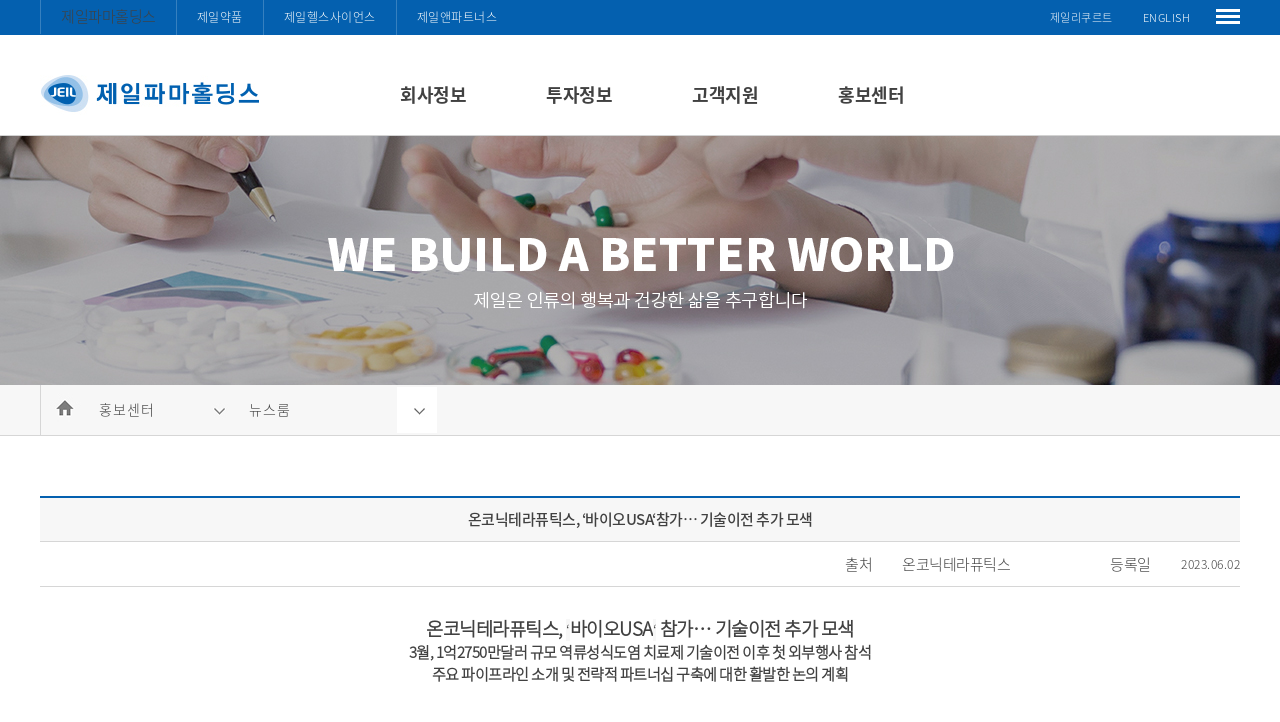

--- FILE ---
content_type: text/html; Charset=utf-8
request_url: https://www.jeilph.co.kr:441/jeilpharmmar/board_view.asp?idx=531&skey=&sword=&page=
body_size: 21855
content:
<!DOCTYPE HTML PUBLIC "-//W3C//DTD HTML 4.01 Transitional//EN">

<html>
<head>
<title>제일파마홀딩스</title>
<META name="keywords" content="">
<META name="subject" content="">
<META name="description" content=""> 
<meta property="og:title" content="제일파마홀딩스" />
<meta property="og:description" content="제일파마홀딩스 - " />
<meta property="og:image" content="/img/top/logo.jpg" />
<meta http-equiv="Content-Type" content="text/html; charset=UTF-8">
<meta http-equiv="X-UA-Compatible" content="IE=edge, chrome=1">
<META NAME="robots" CONTENT="ALL"> 
<META  http-equiv="Cache-Control" content="No-Cache"> 
<META http-equiv="Pragma" content="No-Cache">
<link rel="stylesheet" type="text/css" media="screen, projection" href="/css/default.css" />
<link rel="stylesheet" type="text/css" media="screen, projection" href="/css/default2.css" />
<link rel="stylesheet" type="text/css" media="screen, projection" href="/css/default3.css" />
<script type='text/javascript' src='/js/jquery-1.11.1.min.js'></script>
<script type="text/javascript" src="/js/jquery.FadeWideBgImg.js"></script>
<script type='text/javascript' src='/_js/common.js'></script>
<script type='text/javascript' src='/_js/common2.js'></script>
<script type='text/javascript' src='/_js/flash.js'></script>
</head>
<body topmargin=0 leftmargin=0   >
<body topmargin=0 leftmargin=0   >
    <div class="wrapper">
        <div class="header">
            <div class="header_top">
                <div class="header_top_wrap">
                  
                    <div class="util1">
                        <ul>
                            <li class="util1_on"><a href="https://www.jeilph.co.kr:441/jeilpharmmar/" class="navi_on">제일파마홀딩스</a></li>
                            <li ><a href="https://www.jeilpharm.co.kr/jeilpharm/?direct=Y" class="navi">제일약품</a></li>
                            <li><a href="https://www.jeilhs.co.kr:442/jeilhs/" class="navi">제일헬스사이언스</a></li>
                            <li><a href="https://www.jeilnpartners.co.kr:444/jeilpartners/" class="navi">제일앤파트너스</a></li>
                            <!--<li style="border-right:1px solid #3680bf"><a href="http://www.nislcos.com" target="_blank" class="navi">제일에이치앤비</a></li>-->
                        </ul>
                    </div>
                     <div class="util2">
                        <ul>
                            <!--<li><a href="#" class="top">인트라넷</a></li>-->
                            <li><a href="https://jeil.recruiter.co.kr/career/home" class="top">제일리쿠르트</a></li>
                            <li><a href="https://www.jeilpharm.co.kr/english/" class="top">ENGLISH</a></li>
                            
                        </ul>
                    </div>
                     <div class="util3">
                        <ul>
                            
                            <li><a href="#"><img src="/img/top/icon_site.jpg" ></a></li>
                        </ul>
                    </div>

                </div>
            </div>

            <div id="navArea" class="nav">
                <div class="gnb_title">
					<div class="gnb_title_wrap">
						<ul class="gnb_title_wrap1">
							<li style="padding-right:100px"><a href="/jeilpharmmar/"><img src="/img/top/logo.jpg" ></a></li>
                        
						</ul>
						<ul class="gnb_title_wrap2">
							<li><a href="/jeilpharmmar/intro_intro.asp" class="menu">회사정보</a></li>
							<li><a href="/jeilpharmmar/ir_financial_state.asp" class="menu">투자정보</a></li>
							<li><a href="/jeilpharmmar/customer_qna_agree.asp" class="menu">고객지원</a></li>
							<li><a href="/jeilpharmmar/board_list.asp?board=notice" class="menu">홍보센터</a></li>
						</ul>
                    </div>
                </div>
				<div class="gnb_sub">
                   <div class="gnb_sub_wrap2">
						<ul></ul>
                        <ul>
                            <li><a href="/jeilpharmmar/intro_intro.asp">개요</a></li>
                            <li><a href="/jeilpharmmar/intro_ceo_greeting.asp">인사말</a></li>
                            <li><a href="/jeilpharmmar/intro_history.asp">연혁</a></li>
                            <li><a href="/jeilpharmmar/intro_ci.asp">CI</a></li>
                            <li><a href="/jeilpharmmar/intro_anti_corruption.asp">윤리경영</a></li>
                            <li><a href="/jeilpharmmar/intro_location.asp">위치안내</a></li>
                        </ul>
                        <ul>
                            <li><a href="/jeilpharmmar/ir_financial_state.asp">재무상태표</a></li>
                            <li><a href="/jeilpharmmar/ir_income_statement.asp">손익계산서</a></li>
                            <li><a href="/jeilpharmmar/ir_notice.asp">신고 및 공시사항</a></li>
                            <li><a href="/jeilpharmmar/ir_esg.asp">ESG</a></li>
                            <li><a href="/jeilpharmmar/ir_link.asp">관련기관 링크</a></li>
                            <li><a href="/jeilpharmmar/ir_official_announcement.asp">공고</a></li>
                        </ul>
                        <ul>
                            <li><a href="/jeilpharmmar/customer_qna_agree.asp">온라인문의</a></li>
                            <!--<li><a href="/jeilpharmmar/customer_agree1.asp">개인정보처리방침</a></li>
                            <li><a href="/jeilpharmmar/customer_agree2.asp">이용약관</a></li>-->
                        </ul>
                        <ul> <!-- 2017-06-22 수정 : 자주하는 질문 삭제-->
                            <li><a href="/jeilpharmmar/board_list.asp?board=notice">뉴스룸</a></li>
                            <li><a href="/jeilpharmmar/board_cf.asp">홍보영상</a></li>
                            <li><a href="/jeilpharmmar/board_site.asp">브랜드 스토리</a></li>
                            <!--<li><a href="#">사내이모저모</a></li>-->
                        </ul>
                    </div>
				</div>
			</div>
		</div>      
       
    </div>



<div class="sub_cover">
<div class="sub_img">
<table width="100%" border="0" cellspacing="0" cellpadding="0">
  <tr>
    <td style="background:#bcbcbc url(/jeilpharmmar/images/sub_top01.jpg) top center no-repeat;" height="250px"></td>
  </tr>
</table>
</div></div>




<a name="s_navi"></a>
 <div class="snavi">
  <div class="snavi_box">
  <ul >
       <li class="snavi_box_home"><a href='/' ><img src="/jeilpharmmar/images/sub_icon_home.jpg"></a></li>
       <!--<li class="snavi_box_02"><a href='#' ><span style="vertical-align: top;line-height:50px;" id="subTitle1"></span><img src="/jeilpharmmar/images/icon_arrow_off.jpg" style="padding-left:30px"></a></li>-->
	   <li class="snavi_box_022" >
	   <div id="select_box1">
		<label for="color1" id="subTitle1"></label>
		<select id="color1" title="select color1" onchange="pageChange(this.value);">
		</select>
		</div>
		</li>
       <!--<li class="snavi_box_01" ><a href='#' ><span style="vertical-align: top;line-height:50px;" id="subTitle2"></span><img src="/jeilpharmmar/images/icon_arrow_on.jpg"  style="padding-left:30px"></a></li>-->
	   <li class="snavi_box_011" >
	   <div id="select_box">
    <label for="color" id="subTitle2"></label>
    <select id="color" title="select color" onchange="pageChange(this.value);">
    </select>
	</div>
	</li>
</div>
      
       </ul>

        </div> 
         </div>
<style>
div#select_box1 {
    position: relative;
    width: 150px;
    height: 50px;
    background: url(/jeilpharmmar/images/icon_arrow_off.jpg) 110px center no-repeat; /* 화살표 이미지 */
    border: 0px;
}
div#select_box1 label {
    position: absolute;
    font-size: 14px;
    /*color: #a97228;*/
    top: 13px;
    left: 12px;
    letter-spacing: 1px;
}
div#select_box1 select#color1 {
    width: 100%;
    height: 50px;
    min-height: 40px;
    line-height: 40px;
    padding: 0 10px;
    opacity: 0;
	font-size: 14px;
	border: 0px;
    filter: alpha(opacity=0); /* IE 8 */
}
div#select_box {
    position: relative;
    width: 200px;
    height: 50px;
    background: url(/jeilpharmmar/images/icon_arrow_on.jpg) 160px center no-repeat; /* 화살표 이미지 */
    border: 0px;
}
div#select_box label {
    position: absolute;
    font-size: 14px;
    /*color: #a97228;*/
    top: 13px;
    left: 12px;
    letter-spacing: 1px;
}
div#select_box select#color {
    width: 100%;
    height: 50px;
    min-height: 40px;
    line-height: 40px;
    padding: 0 10px;
    opacity: 0;
	font-size: 14px;
	border: 0px;
    filter: alpha(opacity=0); /* IE 8 */
}
</style>
<script>
jQuery(document).ready(function(){
    
    var select = $("select#color");
    
    select.change(function(){
        var select_name = $(this).children("option:selected").text();
        $(this).siblings("label").text(select_name);
    });
});

function pageChange(pageLink){

	location.href=pageLink;

}
</script>
    
    
    
    
    
    
          <div class="sub_content_cover">
          <div class="sub_content">



<div class="sub_title2"></div>
<table width="1200px" border="0" align="center" cellpadding="0" cellspacing="0">
  <tr >
    <td  colspan="3"  class="board_txt04">온코닉테라퓨틱스, ‘바이오USA‘참가… 기술이전 추가 모색</td>
    </tr>
  <tr>
    <td  colspan="3" align="right"  class="board_txt05_1"><table border="0" cellspacing="0" cellpadding="0">
      <tr>
        <td style="padding-right:30px">출처</td>
        <td style="padding-right:100px">온코닉테라퓨틱스</td>
        <td style="padding-right:30px">등록일</td>
        <td style="font-size:12px; letter-spacing:0.5px">2023.06.02</td>
        </tr>
    </table></td>
    </tr>
  <tr>
    <td colspan="3" class="board_txt05_1"  style="padding:30px 0px">
		<div style="text-align: center;" align="center"><b style="font-size: 14pt;">온코닉테라퓨틱스, </b><span style="background-color: rgb(247, 247, 247); color: rgb(65, 65, 65); font-family: " noto="" sans="" kr_m";="" font-size:="" 15px;="" letter-spacing:="" -0.5px;"="">‘</span><b style="font-size: 14pt;">​바이오USA</b><span style="background-color: rgb(247, 247, 247); color: rgb(65, 65, 65); font-family: " noto="" sans="" kr_m";="" font-size:="" 15px;="" letter-spacing:="" -0.5px;"="">‘</span><b style="font-size: 14pt;">​ 참가… 기술이전 추가 모색</b></div><b><div style="text-align: center;" align="center"><b>3월, 1억2750만달러 규모 역류성식도염 치료제 기술이전 이후 첫 외부행사 참석</b></div></b><b><div style="text-align: center;" align="center"><b>주요 파이프라인 소개 및 전략적 파트너십 구축에 대한 활발한 논의 계획</b></div></b><div style="text-align: center;" align="center"><br></div><div style="text-align: center;" align="center"><br></div><div style="text-align: center;" align="center"><img src="https://admin.jeilpharm.co.kr:446/_lib/cheditor2/attach/202306/123123.jpg" title="123123.jpg">&nbsp;</div><div style="text-align: center;" align="center">&nbsp;</div><div style="text-align: center;" align="center"><br></div>온코닉테라퓨틱스가 <span style="color: rgb(65, 65, 65); font-family: " noto="" sans="" kr_m";="" font-size:="" 15px;="" letter-spacing:="" -0.5px;="" text-align:="" center;="" background-color:="" rgb(247,="" 247,="" 247);"="">‘</span>바이오USA 2023<span style="color: rgb(65, 65, 65); font-family: " noto="" sans="" kr_m";="" font-size:="" 15px;="" letter-spacing:="" -0.5px;="" text-align:="" center;="" background-color:="" rgb(247,="" 247,="" 247);"="">‘</span>에서 두 번째 기술이전 기회를 모색한다.<br>&nbsp;<br>온코닉테라퓨틱스(대표 김존)는 이달 5~8일(현지시각) 미국 보스턴에서 열리는 바이오 전시회 ‘2023 바이오 인터내셔널 컨벤션’(바이오 USA)에 참가한다고 2일 밝혔다.<br>&nbsp;<br>‘바이오 USA’는 미국 바이오협회 주관으로 미국 내 바이오클러스터가 있는 주요 도시에서 매년 열리는 세계 최대 규모의 산업 박람회이다. 올해에는 <span style="color: rgb(65, 65, 65); font-family: " noto="" sans="" kr_m";="" font-size:="" 15px;="" letter-spacing:="" -0.5px;="" text-align:="" center;="" background-color:="" rgb(247,="" 247,="" 247);"="">‘</span>스탠드업 포 사이언스<span style="color: rgb(65, 65, 65); font-family: " noto="" sans="" kr_m";="" font-size:="" 15px;="" letter-spacing:="" -0.5px;="" text-align:="" center;="" background-color:="" rgb(247,="" 247,="" 247);"="">‘</span>(Stand up for Science)를 주제로 개최되며 전 세계 65개국의 8000여 개 기업이 기술이전, 파트너십, 투자유치 등의 기회를 모색하기 위해 참가할 예정이다.<br>&nbsp;<br>이번 행사에서 온코닉테라퓨틱스는 글로벌 제약사들과 주요 파이프라인 소개, 기술이전 및 파트너십 구축에 대한 활발한 논의가 이뤄질 것으로 예상된다.<br>&nbsp;<br>지난 3월 온코닉테라퓨틱스는 주요 파이프라인인 P-CAB(칼륨 경쟁적 위산분비 억제제) 계열 위식도역류질환 치료제 후보물질 ‘자스타프라잔’에 대해 중국 제약사인 리브존파마슈티컬그룹으로 1억2,750만 달러(약 1,694억원) 규모의 기술이전 계약을 체결한 바 있다. 회사는 이러한 경험을 바탕으로 추가 기술이전에 대한 기회 모색 및 전략적 파트너십 미팅을 추진할 것으로 보인다.<br>&nbsp;<br>기술이전에 성공한 ‘자스타프라잔’은 기존 PPI 계열의 제품보다 신속한 투약 효과는 물론, 식사와 상관없이 복용이 가능하다는 장점이 있다. 특히, PPI 계열 약물의 단점을 개선한 차세대 치료제로 다수의 글로벌 제약사들이 기술 도입에 대한 높은 관심을 보이고 있는 상황이라고 회사 측은 설명했다.<br>&nbsp;<br>회사는 자스타프라잔 이외에도 이중저해 표적 항암제(OCN-201, 기존명칭 JPI-547) 등 후속 파이프라인을 소개 등 글로벌 제약사들과의 미팅이 진행될 예정이다.<br>&nbsp;<br>온코닉테라퓨틱스 관계자는 “온코닉테라퓨틱스는 바이오USA뿐만 아니라 JP모건 헬스케어 컨퍼런스 등 세계적인 행사에 매년 참석하며 글로벌 제약사들과 지속적인 협력 및 파트너십을 이뤄오고 있다”며 “이번 박람회에서도 혁신 신약 소개를 통해 글로벌 시장에서 가치를 인정받도록 노력할 계획”이라고 덧붙였다.<br>&nbsp;<br>
		<br><br>온코닉테라퓨틱스
	</td>
  </tr>  
  <tr>
    <td width="20"    class="board_txt08"  ><img src="images/bul_link_prev.png"> </td>
    <td    class="board_txt08">&nbsp;이전글</td>
    <td width="1000"    class="board_txt05_1">
		
			<a href="/jeilpharmmar/board_view.asp?idx=532&skey=&sword=&page=">온코닉테라퓨틱스, 위식도역류질환 P-CAB신약 품목허가 신청</a>
		
	</td>
  </tr>  
  <tr>
  <td    class="board_txt08_1"  ><img src="images/bul_link_next.png"> </td>
  <td     class="board_txt08_1">&nbsp;다음글</td>
    <td    class="board_txt08_2">
		
			<a href="/jeilpharmmar/board_view.asp?idx=530&skey=&sword=&page=">제일약품, 덱실란트 국내 발매 10주년 심포지엄 개최</a>
		
	</td>
  </tr>
  <tr>
    <td colspan="3" align="center"  style="padding-top:60px">
      <a href="board_list.asp?board=&page="><span class='btn btnS3 btnW90 btnGry'>글목록</span></a> &nbsp;<a href="4_1write.asp"><!--<span class='btn btnS3 btnW90 btnGry'>글등록</span></a>--></td>
  </tr>
  </table>



        </div> </div>

		<div class="family" id="areaFamily" style="display:none;">
           <div class="family_top_box">
                <div class="family_top">
					<div class="icon1">
							<ul>
							   <li style="padding-top:35px; width:1115px; text-align:center"> 패밀리사이트</li>
							   <li ><a href="#none;" id="btnFamilyClose"><img src="/img/family/family_x.jpg" ></a></li>
							</ul>
					   </div>
					   <div class="icon2">
							<ul>
								<li ><a href="https://www.jeilph.co.kr:441/jeilpharmmar/" class="family"><img src="/img/family/f_icon01.jpg" ><br>
									제일파마홀딩스</a></li>
								 <li><img src="/img/family/family_line.jpg" ></li>
								 <li ><a href="https://www.jeilpharm.co.kr/jeilpharm/?direct=Y" class="family"><img src="/img/family/f_icon02.jpg" ><br>제일약품</a></li>
							     <li><img src="/img/family/family_line.jpg" ></li>
								 <li ><a href="https://www.jeilhs.co.kr:442/jeilhs/" class="family"><img src="/img/family/f_icon03.jpg" ><br>제일헬스사이언스</a></li>
								 <li><img src="/img/family/family_line.jpg" ></li>
								 <li ><a href="https://www.jeilnpartners.co.kr:444/jeilpartners/" class="family"><img src="/img/family/f_icon04.jpg" ><br>제일앤파트너스</a></li>
								 <!-- <li><img src="/img/family/family_line.jpg" ></li>
								 <li ><a href="#" class="family"><img src="/img/family/f_icon05.jpg" ><br>사이버홍보실</a></li> -->								 
                                 <li><img src="/img/family/family_line.jpg" ></li>
								 <!--<li ><a href="http://www.nislcos.com" class="family" target="_blank"><img src="/img/family/f_icon07.jpg" ><br>제일에이치앤비</a></li>
								 <li><img src="/img/family/family_line.jpg" ></li>-->
								 <li ><a href="https://jeil.recruiter.co.kr/career/home" class="family"><img src="/img/family/f_icon06.jpg" ><br>제일리쿠르트</a></li>
							</ul>
					   </div>
				</div>
			</div>
		</div> <script language="JavaScript" type="text/JavaScript">
              <!--
              function MM_jumpMenu(targ,selObj,restore){ //v3.0
                eval(targ+".open('"+selObj.options[selObj.selectedIndex].value+"')");
                if (restore) selObj.selectedIndex=0;
              }
              //-->
              </script>
<div class="footer">
           <div class="footer_top_box">
                <div class="footer_top">
                    <ul class="area_terms f_left">
                        <li><a href="/jeilpharmmar/customer_agree1.asp" title="개인정보처리방침" class="copym"><font color="#dedede">개인정보처리방침</font></a></li>
                        <li><a href="/jeilpharmmar/customer_agree2.asp" title="이용약관" class="copym">이용약관</a></li>
                        <!--<li><a href="https://enjeil.jeilpharm.co.kr/index1.jsp" target="_blank" title="인트라넷" class="copym">인트라넷</a></li>-->
                        <!--<li><a href="#" title="FAQ" class="copym">FAQ</a></li>-->
                    </ul>
                     <!--<div class="area_family f_right">
						<a href="#" title="패밀리사이트 바로가기" class="copym">패밀리사이트 바로가기</a>
						<a href="#" title="패밀리사이트 바로가기" class="copym">패밀리사이트 바로가기</a>
                        <li>
                       
							<select name="select" id="select" onChange="MM_jumpMenu('parent',this,0)" class="input" style="height:25px;width:190px;font-size:13px; padding-left:5px">
									  <option value="#" selected >패밀리사이트 바로가기</option>
									  <option value="#/"  >제일파마홀딩스</option>
									   
									</select>
						</li>
                    </div>-->

					<div class="area_family f_right">
                        <a href="#none;" id="btnFamilyShow" title="패밀리사이트 바로가기" class="copym">패밀리사이트 바로가기</a>
                    </div>

                    
                    
             </div>
  </div>
<div class="footer_bottom">
    <div class="logo"><img src="images/copy_logo.jpg" ></div>
    <div class="address" style="text-align:left">
                   <address>Company : 제일파마홀딩스   &nbsp;&nbsp;&nbsp;&nbsp;&nbsp;     Address : 서울특별시 서초구 사평대로 343      <br>
                  고객상담센터 : <span class="font_copytel">02-549-7451~65</span>  &nbsp;&nbsp;&nbsp;&nbsp;&nbsp;          Fax : 02-549-4045    &nbsp;&nbsp;&nbsp;&nbsp;&nbsp;     <!--/Email : webmaster@jeilpharm.co.kr  am 09:00-pm 06:00(weekend/holiday off)--><br />
<span class="font_copy" >Copyright © 2017 JEIL PHARMACEUTICAL CO.,LTD. All rights reserved</span>
                   </address>
               </div>
            </div>
        </div>
<script language="javascript">
$(document).ready(function(){

	$(document).on("click", "#btnFamilyShow", function(){

       $("#areaFamily").show();
	   location.href="#endFoot";
        
    })

	$(document).on("click", "#btnFamilyClose", function(){

		
		$("#areaFamily").hide();		
	   
    })


	

});    
    
</script>
<a name="endFoot"></a>
<iframe name="hidFrame" src="/blank.html" scrolling="no" marginwidth="0" marginheight="0" frameborder="0" width="1" height="0"></iframe>

</body>
<script>
$("#subTitle1").html("홍보센터");
$("#subTitle2").html("뉴스룸");
</script>
<script type='text/javascript' src='/js/main_category_jeilpharmmar_navi.js'></script>
<script type='text/javascript' src='/js/sub_category_jeilpharmmar_board_navi.js'></script>
<script>
$("#color1").val('/jeilpharmmar/board_list.asp?board=notice');
$("#color").val('/jeilpharmmar/board_list.asp?board=notice');
</script>


--- FILE ---
content_type: application/javascript
request_url: https://www.jeilph.co.kr:441/js/sub_category_jeilpharmmar_board_navi.js
body_size: 286
content:
 var html;
html = "<option value='/jeilpharmmar/board_list.asp?board=notice'>뉴스룸</option>";
html += "<option value='/jeilpharmmar/board_cf.asp'>홍보영상</option>";
html += "<option value='/jeilpharmmar/board_site.asp'>브랜드 스토리</option>";
$("#color").html(html);

--- FILE ---
content_type: application/javascript
request_url: https://www.jeilph.co.kr:441/js/jquery.FadeWideBgImg.js
body_size: 4546
content:
;(function($,exports,undefined){
	"use strict";
	// console.log(!$.fn.FadeWideBgImg)
	if (!$.fn.FadeWideBgImg){
		// 기본 설정값 정의
 		var defaultSettings = {			
			minwidth : 1020, //이미지 쇼 최소 넓이
			height : 640, // 이미지 쇼 높이
			speed : 1000, // 전환 속도
			interval : 6000, // 전환 간격
			cover : true // 커버 노출 여부
		};
		// end - defaultSettings

		$.fn.FadeWideBgImg = function (options){
			var _this = this,
				setValue = $.type(options) == 'object' ? $.extend({},defaultSettings, options) : defaultSettings;
				// console.log(_this)

			//반복시킬 대상
			var $ShowTarget = $('li',_this),
				$ShowTargetImg = $('img',$ShowTarget),
				$ShowTotal = $ShowTarget.length, //총 갯수, 현재 3
				ShowCurrent = $ShowTotal -1,				
				$ShowParent = _this.parent("div");

				$ShowParent.css({
					'position' : 'relative'
				});
				$(_this).css({
					//'position' : 'relative',
					'height' : setValue.height,
					'overflow' : 'hidden',
					'margin' : '0',
					'padding' : '0'
				});
				//이미지 쇼 (li) 영역 설정
				$($ShowTarget).css({
					'width' : '100%',
					'min-width'  : setValue.minwidth,			
					'position' : 'absolute',
					'left' : '0'
				});
				//각 li 안의 이미지에 대한 설정
				$ShowTargetImg.css({												
					'width' : '100%',
					'opacity' : '0'
				});

				if(setValue.cover == true){
					//박복 패턴 배경 div 생성
					$('<div class="fwb-patt"></div>').appendTo(_this.parent("div"));
					//패턴 배경 스타일 적용
					$('.fwb-patt').css({
						'position': 'absolute',
						'left': '0',
						'top': '0',
						'width': '100%',
						'height': setValue.height
					});		
				}
				//END if

				//로딩 div 생성				
				$('<div class="fwb-loading">Loading Images ... </div>').appendTo(_this.parent("div"));
				$('.fwb-loading').css({
					'position': 'absolute',
					'left': '0',
					'top': '0',
					'width': '100%',
					'height': setValue.height,
					'font-size' : '13px',
					'font-weight' : 'bold',
					'color' : '#d9d9d9',
					'text-align' : 'center',
					'line-height' : setValue.height+'px',
					'text-shadow' : '1px 1px #484848'
					// 'background': 'url(\'loadingimage.gif\') no-repeat center'
				});		
			
			
			function verticalCenter(){
				// console.log("로드완료 후 이미지 세로 중앙 정렬")
				$.each($ShowTargetImg, function() {
					$(this).parent("li").css({
						'margin-top' : (setValue.height-$(this).height())/2
					});			  				
					
				});
			};			
			//resize 창 조절에 따른 이미지 세로 중앙 정렬
			$(window).on('resize',function(){
				verticalCenter();
			});			

			//슬라이드쇼 기능
			function slideshowstart(){
					var SlideIntval;
					SlideIntval = setInterval(function(){
						// console.log("로드완료 후 인터벌")						
						if(ShowCurrent > 0){
							if(ShowCurrent == $ShowTotal - 1){
								$ShowTargetImg.stop().animate({'opacity' : '1'},0,'swing');
							}
							$ShowTargetImg.eq(ShowCurrent).stop().animate({'opacity' : '0'},setValue.speed,'swing');
							ShowCurrent = ShowCurrent - 1; 
						}else if(ShowCurrent == 0){
							$ShowTargetImg.eq($ShowTotal - 1).stop().animate({'opacity' : '1'},setValue.speed,'swing');
							ShowCurrent = $ShowTotal - 1; //순차적으로 하나씩 페이드 시킴
						};
						// console.log('결과 ShowCurrent : '+ShowCurrent)
						//END if									
					}, setValue.interval);
					// end - setinterval				
			}
			// end fn.slideshowstart	
			var loadedcount = 0;
			// $ShowTargetImg.load({noncache: new Date().getTime()}, onloadedimage);

			function onloadedimage(e){				
			    loadedcount++;
			    if (loadedcount == $ShowTarget.children().length)
			    {			
			    	$('.fwb-loading').fadeOut(200);
			    	verticalCenter();
					$ShowTargetImg.eq($ShowTotal - 1).stop().animate({'opacity' : '1'},setValue.speed,'swing',function(){				
						slideshowstart();
					});    
			    }
			}
			//end onloadedimage

			$(document).ready(function() {
			    var imageLoaded = function() {
			        onloadedimage();
			    }
			    $ShowTargetImg.each(function() {
			        var targetImg = new Image() ;
			        targetImg.onload = imageLoaded ;
			        targetImg.src = $(this).attr('src') ;
			    }) ;
			}) ;

			//
		}
		// end - fn
	}
	// end - if 
})(window.jQuery, window);

--- FILE ---
content_type: application/javascript
request_url: https://www.jeilph.co.kr:441/_js/common.js
body_size: 21236
content:
function link(){
	var url = "";
	var depth = arguments.length;
	try {
	if(depth==0) return;
	else if(depth==1) url = eval("u"+arguments[0]+"[0]");
	else if(depth==2) url = eval("u"+arguments[0]+"_"+arguments[1]+"[0]");
	else if(depth==3) url = eval("u"+arguments[0]+"_"+arguments[1]+"_"+arguments[2]+"[0]");
	else if(depth==4) url = eval("u"+arguments[0]+"_"+arguments[1]+"_"+arguments[2]+"_"+arguments[3]+"[0]");
	else if(depth==5) url = eval("u"+arguments[0]+"_"+arguments[1]+"_"+arguments[2]+"_"+arguments[3]+"_"+arguments[4]+"[0]");

	if(url=="") alert("준비중입니다");
	else location.href = url;
	}	catch(c) { window.open("https://www.jeilpharm.co.kr");  }
}

u0=new Array("/", "메인");

u1=new Array("/01_about_us/sub_01.asp", "#"); // 회사소개
u1_1=new Array("/01_about_us/sub_01.asp", "#"); // 회사개요
u1_2=new Array("/01_about_us/sub_02.asp", "#"); // CEO인사말
u1_3=new Array("/01_about_us/sub_03.asp", "#"); // 연혁
u1_4=new Array("/01_about_us/sub_04.asp", "#"); // CI
//u1_5=new Array("/01_about_us/sub_05.asp", "#");  파트너쉽(기술제휴)
u1_5=new Array("/01_about_us/sub_06_01.asp", "#"); // 제재공장
u1_5_1=new Array("/01_about_us/sub_06_01.asp", "#");// 공장소개
u1_5_2=new Array("/01_about_us/sub_06_02_01.asp", "#"); // 합성공장
u1_6=new Array("/01_about_us/sub_07.asp", "#"); // 위치안내

u2=new Array("/02_product/sub_01.asp?slcate=01", "#"); // 제품정보
u2_1=new Array("/02_product/sub_01.asp?slcate=01", "#"); // 제품검색
u2_2=new Array("/02_product/sub_02.asp", "#"); // 신제품소개
u2_3=new Array("/02_product/sub_03.asp?slcate=01&smcate=01", "#"); // 전문의약품
u2_4=new Array("/02_product/sub_04.asp?slcate=01&smcate=02", "#"); // 일반의약품
u2_5=new Array("/02_product/sub_05.asp?slcate=01&smcate=03", "#"); // 건강기능식품
u2_6=new Array("/02_product/sub_06.asp?slcate=01&smcate=04", "#"); // 기타
u2_7=new Array("/02_product/sub_08.asp?slcate=03&smcate=01", "#"); // 의료기기
//u2_6=new Array("/02_product/sub_06.asp", "#"); // 한방EBM처방DATA
//u2_6_1=new Array("/02_product/sub_06_01.asp", "#"); // 제품생산공정
//u2_6_2=new Array("/02_product/sub_06_02.asp", "#"); // 품목별자료실
//u2_6_3=new Array("/02_product/sub_06_03.asp", "#"); // 학술세미나자료
u2_8=new Array("/02_product/sub_07.asp", "#"); // 제품정보변경사항

u3=new Array("/03_r&d/sub_02.asp", "#"); // 연구개발
//u3_1=new Array("/03_r&d/sub_01.asp", "#"); // 중앙개발연구소
u3_1=new Array("/03_r&d/sub_02.asp", "#"); // 연구개발현황
u3_1_1=new Array("/03_r&d/sub_02_01.asp", "#"); // 산악연구
u3_1_2=new Array("/03_r&d/sub_02_02.asp", "#"); // 합성연구
u3_1_3=new Array("/03_r&d/sub_02_03.asp", "#"); // 제재연구
u3_2=new Array("/03_r&d/sub_03.asp", "#"); // 찾아오시는길
//u3_3=new Array("/03_r&d/sub_03_1.asp", "#"); // Pipeline
u3_3=new Array("/03_r&d/sub_04.asp", "#"); // 해외기술제휴

u4=new Array("/04_ir/sub_01.asp", "#"); // 투자정보
u4_1=new Array("/04_ir/sub_01.asp", "#"); // 대차대조표
u4_2=new Array("/04_ir/sub_02.asp", "#"); // 손익계산서
u4_3=new Array("/04_ir/sub_03.asp", "#"); // 신고및공지사항
u4_4=new Array("/04_ir/sub_04.asp", "#"); // 관련기관링크
u4_5=new Array("/04_ir/sub_05.asp", "#"); // IR자료실 -> 공지로 명칭수정 2012.09.03

u5=new Array("/05_promotion/sub_02.asp", "#"); // 홍보센터
//u5_1=new Array("/05_promotion/sub_01.asp", "#"); // 제일약품소식
u5_1=new Array("/05_promotion/sub_02.asp", "#"); // NEW&NOTICE
u5_2=new Array("/05_promotion/sub_03_1.asp", "#"); // CF광고
u5_3=new Array("/05_promotion/sub_04.asp?brand=1", "#"); // 브랜드스토리
u5_3_1=new Array("/05_promotion/sub_04.asp?brand=1", "#"); // 케펜텍
u5_3_2=new Array("/05_promotion/sub_04.asp?brand=2", "#"); // 제일파프
u5_3_3=new Array("/05_promotion/sub_04.asp?brand=3", "#"); // 진녹천

u6=new Array("/06_recruit/sub_01.asp", "#"); // 인재채용
u6_1=new Array("/06_recruit/sub_01.asp", "#"); // 채용공고
u6_2=new Array("/06_recruit/sub_02_01.asp", "#"); // 인사제도
u6_2_1=new Array("/06_recruit/sub_02_01.asp", "#"); // 인재상
u6_2_2=new Array("/06_recruit/sub_02_02.asp", "#"); // 진급체계
u6_2_3=new Array("/06_recruit/sub_02_03.asp", "#"); // 평가제도
u6_3=new Array("/06_recruit/sub_03_01.asp", "#"); // 복리후생
u6_3_1=new Array("/06_recruit/sub_03_01.asp", "#"); // 입금체계
u6_3_2=new Array("/06_recruit/sub_03_02.asp", "#"); // 복리후생제도
u6_4=new Array("/06_recruit/sub_04.asp", "#"); // 직무소개
u6_5=new Array("/06_recruit/sub_05_01.asp", "#"); // 채용정보
u6_5_1=new Array("/06_recruit/sub_05_01.asp", "#"); // 채용안내
u6_5_2=new Array("/06_recruit/sub_05_02.asp", "#"); // 지원서등록/수정
u6_5_3=new Array("/06_recruit/sub_05_03.asp", "#"); // 전형결과확인
u6_6=new Array("/06_recruit/sub_06.asp", "#"); // FAQ
u6_7=new Array("/06_recruit/sub_07.asp", "#"); // Q&A
//u6_8=new Array("/06_recruit/sub_08_register.asp", "#"); // 상시인재등록 -> 고객요청으로 삭제 2012.09.03

u7=new Array("/07_customer/sub_01.asp", "#"); // 고객센터
u7_1=new Array("/07_customer/sub_01.asp", "#"); // FAQ
u7_2=new Array("/07_customer/sub_02.asp", "#"); // 1:1온라인문의

u8=new Array("/08_etc/sub_01.asp", "#"); // 기타
u8_1=new Array("/08_etc/sub_01.asp", "#"); // 개인정보취급방침
u8_2=new Array("/08_etc/sub_02.asp", "#"); // 이용약관
u8_3=new Array("/08_etc/sub_03.asp", "#"); // 사이트맵
//u8_4=new Array("/08_etc/sub_04.asp", "#"); // 이용약관
//u8_5=new Array("/08_etc/sub_05.asp", "#"); // 개인정보취급방침
//u8_6=new Array("/08_etc/sub_06.asp", "#"); // 회원탈퇴

c=new Array("", "");


function goClose(){
		//window.close();
		closeBrandStrory();
}
function closeBrandStrory(){
	document.getElementById('dispBrand').innerHTML = '';
	document.getElementById('dispBrand').style.display = 'none';
}



////////////////////////////카피 /////////////////////////

function gNaviClick(){
	var url = "";
	var depth = arguments.length;
	try {
	if(depth==0) return;
	else if(depth==1) url = eval("a"+arguments[0]+"[0]");
	else if(depth==2) url = eval("a"+arguments[0]+"_"+arguments[1]+"[0]");
	else if(depth==3) url = eval("a"+arguments[0]+"_"+arguments[1]+"_"+arguments[2]+"[0]");
	else if(depth==4) url = eval("a"+arguments[0]+"_"+arguments[1]+"_"+arguments[2]+"_"+arguments[3]+"[0]");

	if(url=="") alert("준비중입니다");
	else location.href = url;
	}	catch(e) { window.open("미지정");  }
}

a0=new Array("", "#");

a1=new Array("/", "#"); // home (로고)

a2=new Array("미지정", "#"); // 미지정

a3=new Array("미지정", "#"); // 미지정

a4=new Array("미지정", "#"); // 미지정






function gNaviClick(){
	var url = "";
	var depth = arguments.length;
	try {
	if(depth==0) return;
	else if(depth==1) url = eval("a"+arguments[0]+"[0]");
	else if(depth==2) url = eval("a"+arguments[0]+"_"+arguments[1]+"[0]");
	else if(depth==3) url = eval("a"+arguments[0]+"_"+arguments[1]+"_"+arguments[2]+"[0]");
	else if(depth==4) url = eval("a"+arguments[0]+"_"+arguments[1]+"_"+arguments[2]+"_"+arguments[3]+"[0]");

	if(url=="") alert("준비중입니다");
	else location.href = url;
	}	catch(e) { window.open("dddd");  }
}

a0=new Array("", "#"); // 새창걸때


function go_mail(){
	location.href="mailto:webmaster@jeilpharm.co.kr"; }	// 푸터메일

function footer_01(){
	location.href="/08_etc/sub_01.asp"; }	// 개인정보취급방침

function footer_02(){
	location.href="/08_etc/sub_02.asp"; }	// 이용약관

function footer_03(){
	//url = "http://enjeil.jeilpharm.co.kr/common/agtli_teamware.ko?service=template&pragma=nocache&goto=%2f" ;
	url = "http://enjeil.jeilpharm.co.kr/" ;
	window.open(url);
}

function footer_04(){
	location.href="/07_customer/sub_01.asp"; }	// faq







if(!_doc_) var _doc_ = document;
var NS4;
var IE4;
var sUserAgent = navigator.userAgent;
var isOpera = sUserAgent.indexOf("Opera") > -1;
var isIE = sUserAgent.indexOf("compatible") > -1
           && sUserAgent.indexOf("MSIE") > -1
           && !isOpera;

function getIEVersion()
{
	var rv = -1;
		if (navigator.appName == 'Microsoft Internet Explorer') {
		var re = new RegExp("MSIE ([0-9]{1,}[\.0-9]{0,})");
		if (re.exec(sUserAgent) != null)  rv = parseFloat( RegExp.$1 );
	}
	return rv;
}

if (isIE)
{
	IE4 = true;
	NS4 = false;
}
else
{
	IE4 = false;
	NS4 = true;
}
var isWin = (navigator.appVersion.indexOf("Win") != -1);
var frmMinWidth = -1;
var frmMinHeight = -1;
var applyMinSize = false;
var frmMaxWidth = -1;
var frmMaxHeight = -1;
var applyMaxSize = false;


// label 태그 텍스트 넣기
function printLabel(id, txt){
	if (isIE && getIEVersion()<=7)
		document.write('<span style="color:#898989;">'+txt+'</span>');
	else
		document.write('<label for="'+id+'">'+txt+'</label>');
}

function nullText(obj, msg){
	if(obj == null) return true;
	if(obj.value == ''){
		if(msg != '') alert(msg);
		if(obj.readOnly != true && obj.disabled != true && msg != '') obj.focus();
		return false;
	}
	return true;
}

function nullCheck(obj, msg){
	if(obj == null) return true;
	if(!obj.checked){
		if(msg != '') alert(msg);
		 if(obj.disabled != true && msg != '') obj.focus();
		return false;
	}
	return true;
}

function nullSelect(obj, msg){
	if(obj == null) return true;
	if(obj.options[obj.selectedIndex].value == ''){
		if(msg != '') alert(msg);
		if(obj.disabled != true && msg != '') obj.focus();
		return false;
	}
	return true;
}

function checkSocID(jumin1, jumin2){
    check = false;
    total = 0;
    temp = new Array(13);

    for(i=1; i<=6; i++)
        temp[i] = jumin1.charAt(i-1);
    for(i=7; i<=13; i++)
        temp[i] = jumin2.charAt(i-7);

    for(i=1; i<=12; i++){
        k = i + 1;
        if(k >= 10)
            k = k % 10 + 2;
        total = total + temp[i] * k;
    }
    mm = temp[3] + temp[4];
    dd = temp[5] + temp[6];

	totalmod = total % 11;
    if(totalmod == 0) chd = 1;
    else chd = 11 - totalmod;
    if(chd == 10) chd = 0;
    if(chd == temp[13] && mm < 13 && dd < 32 && (temp[7]==1 || temp[7]==2))
        check=true;
    return check;
}

function checkEmailAccount(strEmail)
{
		var regDoNot = /(@.*@)|(\.\.)|(@\.)|(\.@)|(^\.)/;
		var regMust = /^[a-zA-Z0-9\-\.\_]+\@[a-zA-Z0-9\-\.]+\.([a-zA-Z]{2,3})$/;

		if ( !regDoNot.test(strEmail) && regMust.test(strEmail) )
				return true;
		else
				return false;
}

function check_numbers(str){
	var regExpr = /^[0-9]+$/;

	if ( regExpr.test( str ) ){
		return true;
	} else{
		return false;
	}
}
function checkNumber(field){
	if(!field.value) return;
	if(!check_numbers(field.value)){
		alert("숫자만 입력 가능합니다.");
		field.value = '';
		field.focus();
	}
}

function addZeroOne(v){
	var str = ""+v;
	if(str.length > 1) return str;
	else return "0"+str;
}

function getDiffMonth(sy, sm, ey, em){
	sy = parseInt(sy, 10);
	sm = parseInt(sm, 10);
	ey = parseInt(ey, 10);
	em = parseInt(em, 10);
	if(sy > ey) return 0;
	else if(sy == ey)
		return em - sm + 1;
	else
		return ((ey-sy)>1?(ey-sy-1)*12:0) + 12 - sm + em + 1;
}

function removeOptions(obj){
	var len = obj.options.length;
	for(var i=len-1; i>0; i--){
		obj.options[i] = null;
	}
	len = null;
}

function setDays(obj, y, m, d){
	removeOptions(obj);
	if(!y || !m) return;
	if(!d) d = "0";
	y = parseInt(y, 10);
	m = parseInt(m, 10);
	d = parseInt(d, 10);
	var days = getLastDayOfMonth(y, m);
	for(var i=1; i<days+1; i++){
		var opt = new Option(i, i, false, false);
		obj.options[i] = opt;
		if(d == i) obj.options[i].selected = true;
		opt = null;
	}
	days = null;
}

function checkBytes(field1, field2, maxBytes){
	var len = getLength(field1.value);
	if(len > maxBytes){
		alert(maxBytes + "bytes 이상 입력할 수 없습니다.");
		field1.value = stringCut(field1.value, maxBytes);
		field2.value = getLength(field1.value);
		return;
	}

	field2.value = len;
	len = null;
}

function getLength(str){
	var length = 0;

	for(var i = 0; i < str.length; i++){
		if(escape(str.charAt(i)).length >= 4)
			length += 2;
		else if(escape(str.charAt(i)) == "%A7")
			length += 2;
		else if(escape(str.charAt(i)) != "%0D")
			length++;
	}

	return length;
}

function stringCut(str, maxLength){
	var count = 0;
	var len = str.length;
	for(var i = 0; i < len; i++){
		if(escape(str.charAt(i)).length >= 4)
			count += 2;
		else if(escape(str.charAt(i)) != "%0D")
			count++;

		if(count > maxLength){
			if(escape(str.charAt(i)) == "%0A") i--;
			break;
		}
	}

	count, len = null;

	return str.substring(0, i);
}

function removeID(id){
	if(document.getElementById(id) == null) return false;
	$('#'+id).remove();
	return true;
}

function getImageSizes(img, type){
	if(type == 'width') return img.width;
	else if(type == 'height') return img.height;
	return 0;
}

function OpenWindowPop(url,wn,w,h,s,rs,left,top){
	window.open(url, wn, 'width='+ w +', height='+ h +', topmargin=0, marginwidth=0, marginheight=0, toolbar=no, localtion=no, directories=no, status=no, menubar=no, scrollbars='+ s +', resizable='+ rs+', left=' + left + ', top=' + top);
	return;
}

function newImagePop(url, wname, w, h, s, rs, left, top, title, deny){
	var img = new Image();
	img.src = url;
	var sw = screen.width; var sh = screen.height;
	var imgWidth = getImageSizes(img, 'width');
	var imgHeight = getImageSizes(img, 'height');
	if(imgWidth > (sw-20)){var rw = sw-20;}else{var rw = imgWidth;}
	if(imgHeight > (sh-30)){var rh = sh-30;}else{var rh = imgHeight;}

	winOpt="width="+rw+",height="+rh+",scrollbars="+s+",resizable="+rs+",left="+left+",top="+top;
	imgWin=window.open("",wname,winOpt);
	imgWin.document.write("<html><head><title>"+title+"</title><meta http-equiv='Content-Type' content='text/html; charset=euc-kr'></head>");
	imgWin.document.write("<scri"+"pt> ");
	imgWin.document.write("function initLoad(){ document.body.focus(); popupScroll();} function newClose(){ window.close(); } ");
	imgWin.document.write("</sc"+"ript>");
	imgWin.document.write("<body onload=\"initLoad();\" topmargin='0' leftmargin='0' marginwidth=0 marginheight=0");
	if(deny == 'Y') imgWin.document.write(" oncontextmenu='return false' ondragstart='return false' onselectstart='return false'");
	imgWin.document.write(">");
	imgWin.document.write("<div id='prdtWrap'><img id='id_popup_img' name='id_popup_img' src='"+url+"' border=0 onclick='javas"+"cript:newClose();' /></div>");
	if(deny == 'Y'){
		imgWin.document.write("<scri"+"pt> ");
		imgWin.document.write("function keypressed(){ if( (event.ctrlKey == true && (event.keyCode == 78 || event.keyCode == 82)) || (event.keyCode >= 112 && event.keyCode <= 123) || event.keyCode == 8){ ");
		imgWin.document.write("event.keyCode = 0; event.cancelBubble = true; event.returnValue = false; } ");
		imgWin.document.write("} ");
		imgWin.document.write("document.onkeydown = keypressed; ");

		imgWin.document.write("function popupScroll(){ ");
		imgWin.document.write("if(document.getElementById('prdtWrap') != null){ ");
		imgWin.document.write("if( (parseInt(document.getElementById('prdtWrap').offsetHeight, 10)- parseInt(document.getElementById('prdtWrap').clientHeight,10)) > 20 ) { ");
		imgWin.document.write("document.getElementById('prdtWrap').scroll = 'auto'; ");
		imgWin.document.write("}}} ");
		imgWin.document.write("</sc"+"ript>");
	}
	imgWin.document.write("</body></html>");
}

function newImagePop2(url, wname, w, h, s, rs, left, top, title, deny){
	var img = new Image();
	img.src = url;
	var sw = screen.width; var sh = screen.height;
	var imgWidth = getImageSizes(img, 'width');
	var imgHeight = getImageSizes(img, 'height');
	if(imgWidth > (sw-20)){var rw = sw-20;}else{var rw = imgWidth;}
	if(imgHeight > (sh-30)){var rh = sh-30;}else{var rh = imgHeight;}

	winOpt="width="+rw+",height="+rh+",scrollbars="+s+",resizable="+rs+",left="+left+",top="+top;
	imgWin=window.open("",wname,winOpt);
	imgWin.document.write("<html><head><title>"+title+"</title><meta http-equiv='Content-Type' content='text/html; charset=euc-kr'></head>");
	imgWin.document.write("<scri"+"pt> ");
	imgWin.document.write("function initLoad(){ document.body.focus(); popupScroll();} function newClose(){ window.close(); } ");
	imgWin.document.write("</sc"+"ript>");
	imgWin.document.write("<body onload=\"initLoad();\" topmargin='0' leftmargin='0' marginwidth=0 marginheight=0");
	if(deny == 'Y') imgWin.document.write(" oncontextmenu='return false' ondragstart='return false' onselectstart='return false'");
	imgWin.document.write(">");
	imgWin.document.write("<div id='prdtWrap'><img id='id_popup_img' name='id_popup_img' src='"+url+"' border=0 /></div>");
	if(deny == 'Y'){
		imgWin.document.write("<scri"+"pt> ");
		imgWin.document.write("function keypressed(){ if( (event.ctrlKey == true && (event.keyCode == 78 || event.keyCode == 82)) || (event.keyCode >= 112 && event.keyCode <= 123) || event.keyCode == 8){ ");
		imgWin.document.write("event.keyCode = 0; event.cancelBubble = true; event.returnValue = false; } ");
		imgWin.document.write("} ");
		imgWin.document.write("document.onkeydown = keypressed; ");

		imgWin.document.write("function popupScroll(){ ");
		imgWin.document.write("if(document.getElementById('prdtWrap') != null){ ");
		imgWin.document.write("if( (parseInt(document.getElementById('prdtWrap').offsetHeight, 10)- parseInt(document.getElementById('prdtWrap').clientHeight,10)) > 20 ) { ");
		imgWin.document.write("document.getElementById('prdtWrap').scroll = 'auto'; ");
		imgWin.document.write("}}} ");
		imgWin.document.write("</sc"+"ript>");
	}
	imgWin.document.write("</body></html>");
}

function OpenLayerPop(content,id,w,h,s,left,top,preview){
	if(!s) s = 'hidden';
	if(!preview) preview = 'N';
	var strContent = '';
	strContent = strContent +'<table width="100%" border="0" cellspacing="0" cellpadding="0" style="border:1px solid #D8D8D8; background-color:#ffffff;">';
	strContent = strContent +'<tr>';
	strContent = strContent +' <td style="font:12px dotum;  line-height: 120%; padding:0;" class="layerContent">'+content+'</td>';
	strContent = strContent +'</tr>';
	strContent = strContent +'<tr>';
	strContent = strContent +' <td height="10"></td>';
	strContent = strContent +'</tr>';
	strContent = strContent +'<tr>';
	strContent = strContent +' <td align="right" style="padding: 5px; font-size: 9pt; height: 20px; background-color: #EDEDED; color: #616161; vertical-align:middle; text-align: right;">';
	if (isIE && getIEVersion()<=7) {
		strContent = strContent +' <input type="checkbox" name="notopen" id="notopen" value="checked" />오늘 하루 이 창을 열지 않기';
	} else {
		strContent = strContent +' <input type="checkbox" name="notopen" id="notopen" value="checked" /><label for="notopen">오늘 하루 이 창을 열지 않기</label>';
	}
	strContent = strContent +' &nbsp;&nbsp;';
	strContent = strContent +' <img src="/img/bt_close.gif" border="0" align="absmiddle" style="cursor:pointer" onclick="closeLayer('+id+', \''+preview+'\');" />&nbsp;&nbsp;</td>';
	strContent = strContent +'</tr>';
	strContent = strContent +'</table>';

	$('body').append('<div id="popup'+id+'" style="position:absolute; width:'+w+'px; height:'+h+'px; overflow:'+s+'; left:'+left+'px; top:'+top+'px; z-index:'+(id+100000)+'; font-size: 9pt; line-height:100%; ">'+strContent+'</div>');
}

function setCookie( name, value, expiredays )
{
  var today = new Date();
  today.setDate( today.getDate() + expiredays );
  document.cookie = name + "=" + escape( value ) + "; path=/; expires=" + today.toGMTString() + ";";
}

function getCookie(strName)
{
	var strArg = new String(strName + "=");
	var nArgLen, nCookieLen, nEnd;
	var i = 0, j;
	nArgLen = strArg.length;
	nCookieLen = _doc_.cookie.length;
	if(nCookieLen > 0) {
		while(i < nCookieLen) {
			j = i + nArgLen;
			if(_doc_.cookie.substring(i, j) == strArg) {
				nEnd = _doc_.cookie.indexOf (";", j);
				if(nEnd == -1) nEnd = _doc_.cookie.length;
				//return decodeURIComponent(_doc_.cookie.substring(j, nEnd));
				return unescape(_doc_.cookie.substring(j, nEnd));
			}
			i = _doc_.cookie.indexOf(" ", i) + 1;   if (i == 0) break;
		}
	}
	return("");
}

function deleteCookie( name )
{
	var expireDate = new Date();

	//어제 날짜를 쿠키 소멸 날짜로 설정한다.
	expireDate.setDate( expireDate.getDate() - 1 );
	document.cookie = name + "=" + "; path=/; expires=" + expireDate.toGMTString() + ";";
}


function closePop(no){
	if(document.getElementById('notopen').checked){
		setCookie('popup'+no, 'checked', 1);
	}
	window.close();
}

function closeLayer(no, ck){
	if(!ck) ck = 'N';
	if(document.getElementById('notopen').checked && ck == 'Y'){
		setCookie('popup'+no, 'checked', 1);
	}
	$('#popup'+no).remove();
}


--- FILE ---
content_type: application/javascript
request_url: https://www.jeilph.co.kr:441/_js/flash.js
body_size: 6046
content:
// JavaScript Document
	function psFlash(url, w, h){
		var ws;
		var hs;
		if(w){
			ws = " width='"+w+"' ";
		}
		if(h){
			hs = " height='"+h+"' ";
		}
		var flashStr=
		"<object classid='clsid:d27cdb6e-ae6d-11cf-96b8-444553540000' codebase='https://fpdownload.macromedia.com/pub/shockwave/cabs/flash/swflash.cab#version=8,0,0,0' "+" "+ws+" "+hs+" id='flash00' align='middle'>"+
		"<param name='allowScriptAccess' value='always' />"+
		"<param name='movie' value='"+url+"' />"+
		"<param name='menu' value='false' />"+
		"<param name=SCALE value=exactfit>"+
		"<param name=wmode value=transparent>"+
		"<param name='quality' value='high' />"+
		"<embed src='"+url+"' name='wmode' wmode='transparent' value='transparent' menu='false' quality='high' "+ws+" "+hs+" name='flash00' align='middle' allowScriptAccess='always' type='application/x-shockwave-flash' pluginspage='https://www.macromedia.com/go/getflashplayer' />"+
		"</embed></object>";

		document.write(flashStr);

	}


	// JavaScript Document
	function psFlash2(url, w, h){
		var ws;
		var hs;
		if(w){
			ws = " width='"+w+"' ";
		}
		if(h){
			hs = " height='"+h+"' ";
		}
		var flashStr=
		"<object classid='clsid:d27cdb6e-ae6d-11cf-96b8-444553540000' codebase='https://fpdownload.macromedia.com/pub/shockwave/cabs/flash/swflash.cab#version=8,0,0,0' "+" "+ws+" "+hs+" id='flash00' align='middle'>"+
		"<param name='allowScriptAccess' value='always' />"+
		"<param name='movie' value='"+url+"' />"+
		"<param name='menu' value='false' />"+
		"<param name='base' value='/_flash/'>"+
		"<param name=SCALE value=exactfit>"+
		"<param name=wmode value=transparent>"+
		"<param name='quality' value='high' />"+
		"<embed src='"+url+"' wmode='transparent' name='wmode' value='transparent' menu='false' quality='high' "+ws+" "+hs+" name='flash00' align='middle' allowScriptAccess='always' type='application/x-shockwave-flash' pluginspage='https://www.macromedia.com/go/getflashplayer' />"+
		"</embed></object>";

		document.write(flashStr);

	}


	// JavaScript Document
	function psFlash3(url, w, h){
		var ws;
		var hs;
		if(w){
			ws = " width='"+w+"' ";
		}
		if(h){
			hs = " height='"+h+"' ";
		}
		var flashStr=
		"<object classid='clsid:d27cdb6e-ae6d-11cf-96b8-444553540000' codebase='https://fpdownload.macromedia.com/pub/shockwave/cabs/flash/swflash.cab#version=8,0,0,0' "+" "+ws+" "+hs+" id='flash00' align='middle'>"+
		"<param name='allowScriptAccess' value='always' />"+
		"<param name='movie' value='"+url+"' />"+
		"<param name='menu' value='false' />"+
		"<param name='base' value='/_flash/calt_map/'>"+
		"<param name=SCALE value=exactfit>"+
		"<param name=wmode value=transparent>"+
		"<param name='quality' value='high' />"+
		"<embed src='"+url+"' wmode='transparent' name='wmode' value='transparent' menu='false' quality='high' "+ws+" "+hs+" name='flash00' align='middle' allowScriptAccess='always' type='application/x-shockwave-flash' pluginspage='https://www.macromedia.com/go/getflashplayer' />"+
		"</embed></object>";

		document.write(flashStr);

	}


	// JavaScript Document
	function psFlashXml(url, w, h){
		var ws;
		var hs;
		if(w){
			ws = " width='"+w+"' ";
		}
		if(h){
			hs = " height='"+h+"' ";
		}
		var flashStr=
		"<object classid='clsid:d27cdb6e-ae6d-11cf-96b8-444553540000' codebase='https://fpdownload.macromedia.com/pub/shockwave/cabs/flash/swflash.cab#version=8,0,0,0' "+" "+ws+" "+hs+" id='flash00' align='middle'>"+
		"<param name='allowScriptAccess' value='always' />"+
		"<param name='movie' value='"+url+"' />"+
		"<param name='menu' value='false' />"+
		"<param name='base' value='/swf/'>"+
		"<param name=SCALE value=exactfit>"+
		"<param name=wmode value=transparent>"+
		"<param name='quality' value='high' />"+
		"<embed src='"+url+"' wmode='transparent' name='wmode' value='transparent' menu='false' quality='high' "+ws+" "+hs+" name='flash00' align='middle' allowScriptAccess='always' type='application/x-shockwave-flash' pluginspage='https://www.macromedia.com/go/getflashplayer' />"+
		"</embed></object>";

		document.write(flashStr);

	}

//브랜트스토리
function displayBrandStory(url, dir){
		var ws = " width='900' ";
		var hs = " height='660' ";
		var flashStr=
		"<object classid='clsid:d27cdb6e-ae6d-11cf-96b8-444553540000' codebase='https://fpdownload.macromedia.com/pub/shockwave/cabs/flash/swflash.cab#version=8,0,0,0' "+" "+ws+" "+hs+" id='flash00' align='middle'>"+
		"<param name='allowScriptAccess' value='always' />"+
		"<param name='movie' value='"+url+"' />"+
		"<param name='menu' value='false' />"+
		"<param name='base' value='/05_promotion/"+dir+"'>"+
		"<param name=SCALE value=exactfit>"+
		"<param name=wmode value=transparent>"+
		"<param name='quality' value='high' />"+
		"<embed src='"+url+"' wmode='transparent' name='wmode' value='transparent' menu='false' quality='high' "+ws+" "+hs+" name='flash00' align='middle' allowScriptAccess='always' type='application/x-shockwave-flash' pluginspage='https://www.macromedia.com/go/getflashplayer' />"+
		"</embed></object>";
		document.getElementById('dispBrand').innerHTML = flashStr;
		document.getElementById('dispBrand').style.display = 'block';

}


//플래시
function flash(path, width, height, name){
	document.write('<object classid="clsid:d27cdb6e-ae6d-11cf-96b8-444553540000" width="'+width+'" height="'+height+'" codebase="https://fpdownload.macromedia.com/pub/shockwave/cabs/flash/swflash.cab#version=8,0,0,0" id="'+name+'">'
	+'<param name="movie" value="'+path+'">'
	+'<param name="quality" value="high">'
	+'<param name="wmode" value="transparent">'
	+'<param name="allowScriptAccess" value="always">'
	+'<embed src="'+path+'" quality="high" wmode="transparent" pluginspage="https://www.macromedia.com/go/getflashplayer" width="'+width+'" height="'+height+'" type="application/x-shockwave-flash" showLiveConnect="true" name="'+name+'" allowScriptAccess="always"></embed>'
	+'</object>');
}





--- FILE ---
content_type: application/javascript
request_url: https://www.jeilph.co.kr:441/js/main_category_jeilpharmmar_navi.js
body_size: 380
content:
var html;
html = "<option value='/jeilpharmmar/intro_intro.asp'>회사정보</option>";
html += "<option value='/jeilpharmmar/ir_financial_state.asp'>투자정보</option>";
html += "<option value='/jeilpharmmar/customer_qna_agree.asp'>고객지원</option>";
html += "<option value='/jeilpharmmar/board_list.asp?board=notice'>홍보센터</option>";
$("#color1").html(html);